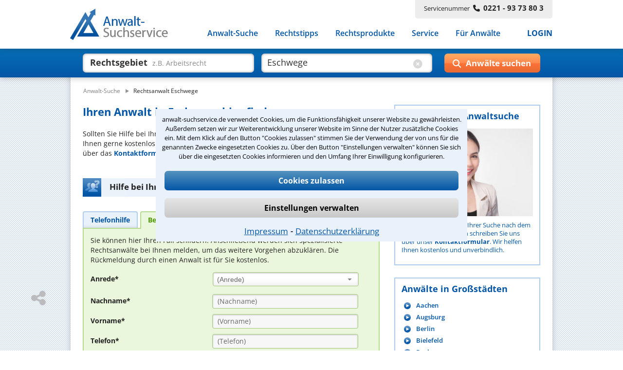

--- FILE ---
content_type: text/html;charset=UTF-8
request_url: https://www.anwalt-suchservice.de/ass/rao/rechtsanwalt_eschwege.html
body_size: 14812
content:
<!DOCTYPE html> <html lang="de"> <head> <meta name="robots" content="index,follow"> <meta name="GOOGLEBOT" CONTENT="index,follow"> <meta name="msvalidate.01" content="91FBAEAD51F700639080C9A6F86DCE2A"/> <meta name="google-site-verification" content="lKreNqGVMTJV0XvaifjDjRSIqwS8cQsrCvqDdJLsliU"> <title>Mit unserer Hilfe den besten Anwalt in Eschwege finden</title> <meta name="description" content="Anwalt in Eschwege &#10003; Gerne helfen wir Ihnen bei der Suche nach dem besten Rechtsanwalt &#0043; Stressfrei und schnell! &#10132; Anwalt-Suchservice – seit 1989 gut beraten!"> <meta name="keywords" content="Anwalt Eschwege"> <link rel="canonical" href="https://www.anwalt-suchservice.de/ass/rao/rechtsanwalt_eschwege.html"/> <meta name="publisher" content="Anwalt-Suchservice GmbH"> <meta http-equiv="Content-Type" content="text/html; charset=utf-8"> <meta name="author" content="Anwalt-Suchservice GmbH"> <meta name="copyright" content="(c) Anwalt-Suchservice GmbH 1989-2026"> <meta name="viewport" content="width=device-width, initial-scale=1.0"> <meta name="format-detection" content="telephone=no"> <meta name="geo.position" content="51.18766784667969;10.039772033691406"> <meta name="ICBM" content="51.18766784667969,10.039772033691406"> <meta name="geo.placename" content="Eschwege"> <meta name="zipcode" content="37269"> <link rel="shortcut icon" href="/ass/media/images/favicon.ico" type="image/x-icon"> <link rel="apple-touch-icon" href="/ass/media/images/ass_touchicon_180.png"> <link id="before_jqui_css" href="/ass/media/open-sans.css" rel="stylesheet" type="text/css"> <link href="/ass/media/styles-f20260109111205.css" media="all" id="ass_stylesheet" rel="stylesheet" type="text/css"> <link href="/ass/media/print2.css" rel="stylesheet" type="text/css" media='print'> <script>function invokeOnLoad(a){window.addEventListener("load",a)}function invokeOnDocumentReady(a){document.addEventListener("DOMContentLoaded",a)};</script> <script type="application/ld+json">{"@context":"http://schema.org","@type":"BreadcrumbList","itemListElement":[{"@type":"ListItem","position":1,"item":{"@type":"WebPage","@id":"https://www.anwalt-suchservice.de","name":"Anwalt-Suche"}},{"@type":"ListItem","position":2,"item":{"@type":"WebPage","@id":"https://www.anwalt-suchservice.de/ass/rao/rechtsanwalt_eschwege.html","name":"Rechtsanwalt Eschwege"}}]}</script> <link href="/ass/media/fonts/fontawesome-6.4/css/all.min.css" rel="preload" as="style" type="text/css" onload="this.onload=null;this.rel='stylesheet'"> <script src="/ass/media/jquery/jquery-3.6.0.min.js"></script> <script src="/ass/media/js/hoverIntent/jquery.hoverIntent.min.js" defer></script> <script src="/ass/media/js/superfish/superfish.min.js" defer></script> <script id="dacs" src="https://download.digiaccess.org/digiaccess" defer></script> <script>var cachedLoadingPromises={};$.ajaxSetup({cache:true});function loadScript(a,b){if(!cachedLoadingPromises[a]){cachedLoadingPromises[a]=$.getScript(a)}return cachedLoadingPromises[a].done(b)}function loadCSS(a,d,c,e){if(!cachedLoadingPromises[a]){var b=$("<link>").attr({type:"text/css",rel:"stylesheet",media:d||"",href:a});cachedLoadingPromises[a]=$.Deferred(function(f){b.attr("load",function(){f.resolve(a)}).promise()});if(c){b.insertAfter(c)}else{b.appendTo("head")}}return cachedLoadingPromises[a].done(function(f){cachedLoadingPromises[f+"_cnt"]=1;if(e){e(f)}})}function _loadCSS(a,c,b,d){if(!cachedLoadingPromises[a]){cachedLoadingPromises[a]=$.get(a)}return cachedLoadingPromises[a].done(function(e){if(!cachedLoadingPromises[a+"_cnt"]){var f=$("<style>");f.attr("media",c||"");f.html(e);if(b){f.insertAfter(b)}else{f.appendTo("head")}cachedLoadingPromises[a+"_cnt"]=1}if(d){d(a)}})};</script> <script>invokeOnLoad(function(){$(".responsive-menu").superfish({delay:30,speed:1,disableHI:false,animation:{opacity:"show"}});var d=$(".container");$(window).scroll(function(){if($(window).width()>767){if($(this).scrollTop()>80){d.addClass("small")}else{d.removeClass("small")}}});function c(){$(".container").addClass("header-hide");$(".suchbox").removeClass("open")}function b(){$(".container").removeClass("header-hide")}var a=0;$(window).scroll(function(){if(($(window).width()<768)&&($(this).scrollTop()>40)){var e=$(this).scrollTop();if(e>0&&e<$(document).height()-$(window).height()){if(e>a){window.setTimeout(c,10)}else{window.setTimeout(b,10)}a=e}}})});</script> <script>invokeOnLoad(function(){if($('input[name="was"]').val()!==""){$(".placeholder-was").hide();$(".cbt1").show()}if($('input[name="wo"]').val()!==""){$(".placeholder-wo").hide();$(".cbt2").show()}$('input[name="was"]').focusin(function(){$(".placeholder-was").hide()});$('input[name="was"]').focusout(function(){if($(this).val()===""){$(".placeholder-was").show();$(".cbt1").hide()}});$('input[name="was"]').on("input propertychange",function(){if($(this).val()!==""){$(".cbt1").show()}$('input[name="was"]').val($(this).val())});$(".cbt1").on("click",function(){$(".placeholder-was").show();$(".cbt1").hide();$('input[name="was"]').val("")});$('input[name="wo"]').focusin(function(){$(".placeholder-wo").hide()});$('input[name="wo"]').focusout(function(){if($(this).val()===""){$(".placeholder-wo").show();$(".cbt2").hide()}});$('input[name="wo"]').on("input propertychange",function(){if($(this).val()!==""){$(".cbt2").show()}$('input[name="wo"]').val($(this).val())});$(".cbt2").on("click",function(){$(".placeholder-wo").show();$(".cbt2").hide();$('input[name="wo"]').val("")});function a(){if(($(window).width()<1024)&&($(window).width()>767)){$(".suchformular .bt-submit").val("Suchen")}else{if(($(window).width()<=767)&&($(window).width()>480)){$(".suchformular .bt-submit").val("")}else{$(".suchformular .bt-submit").val("Anwälte suchen");var b=$(".container");b.removeClass("small")}}}window.suchbox={callback:$.Callbacks("unique"),model:{},changed:function(c,b){if(window.suchbox.model[c]!==b){window.suchbox.model[c]=b;window.suchbox.notify(c,b)}},init:function(c,b){window.suchbox.model[c]=b},value:function(b){return window.suchbox.model[b]},addListener:function(b){window.suchbox.callback.add(b)},notify:function(c,b){window.suchbox.callback.fire(c,b)}};window.suchbox.init("was",$('input[name="was"]').val());window.suchbox.init("wo",$('input[name="wo"]').val());$(window).resize(a);a()});</script> <script src="/ass/media/js/html.js" defer></script> <script>function loadGTM(){(function(b,m,h,a,g){b[a]=b[a]||[];b[a].push({"gtm.start":new Date().getTime(),event:"gtm.js"});var k=m.getElementsByTagName(h)[0],e=m.createElement(h),c=a!="dataLayer"?"&l="+a:"";e.async=true;e.src="https://www.googletagmanager.com/gtm.js?id="+g+c;k.parentNode.insertBefore(e,k)})(window,document,"script","dataLayer","GTM-MSXLQPW")}var stat_cookie=document.cookie.match("(stat_cookies)=(OK)");stat_cookie=stat_cookie?stat_cookie.pop():"";if(stat_cookie==="OK"){loadGTM()};</script> </head> <body> <script>function loadGTM(){(function(b,m,h,a,g){b[a]=b[a]||[];b[a].push({"gtm.start":new Date().getTime(),event:"gtm.js"});var k=m.getElementsByTagName(h)[0],e=m.createElement(h),c=a!="dataLayer"?"&l="+a:"";e.async=true;e.src="https://www.googletagmanager.com/gtm.js?id="+g+c;k.parentNode.insertBefore(e,k)})(window,document,"script","dataLayer","GTM-MSXLQPW")}var stat_cookie=document.cookie.match("(stat_cookies)=(OK)");stat_cookie=stat_cookie?stat_cookie.pop():"";if(stat_cookie==="OK"){loadGTM()};</script> <aside style="visibility:hidden;"> <div id="cookieoverlay"></div> <div id="cookiebanner"> <div id="cookiefrontpage"> <div class="cookietext"> anwalt-suchservice.de verwendet Cookies, um die Funktionsfähigkeit unserer Website zu gewährleisten. Außerdem setzen wir zur Weiterentwicklung unserer Website im Sinne der Nutzer zusätzliche Cookies ein. Mit dem Klick auf den Button "Cookies zulassen" stimmen Sie der Verwendung der von uns für die genannten Zwecke eingesetzten Cookies zu. Über den Button "Einstellungen verwalten" können Sie sich über die eingesetzten Cookies informieren und den Umfang Ihrer Einwilligung konfigurieren. </div> <div class="cookie-interaktion"> <div class="cookiebuttons"> <button class="button-alles" onclick="alleCookies();">Cookies zulassen</button> <button class="button-auswahl" onclick="toggleErklaerung()">Einstellungen verwalten</button> </div> <div class="cookielinks"> <a href="https://www.anwalt-suchservice.de/impressum.html">Impressum</a> &hybull; <a href="https://www.anwalt-suchservice.de/datenschutz.html">Datenschutzerklärung</a> </div> </div> </div> <div id="cookiedetails"> <div class="headline"> <div class="ueberschrift">Datenschutzeinstellungen</div> <button class="cancel" onclick="toggleErklaerung()"></button> </div> <div class="cookieerklaerung"> <div class="cookieauswahl"> <div id="tech_cookies" class="checkbox_image checkbox_checked"></div> <div class="auswahl_ueberschrift">Notwendige Cookies</div> </div> <div class="cookieerklaerung_single"> <b>KMSSESSIONID:</b> Registriert für anwalt-suchservice.de einen eindeutigen Sitzungsbezeichner, um zusammengehörige Anfragen eines Benutzers anonymisiert zu erkennen. Wird beim Beenden der Browsersitzung gelöscht. </div> <div class="cookieerklaerung_single"> <b>tech_cookies:</b> Registriert für anwalt-suchservice.de die Zeichenkette 'OK' um die Cookieauswahl für notwendige Cookies als gewählt zu markieren. Wird nach 10 Tage gelöscht </div> <div class="cookieerklaerung_single"> <b>stat_cookies:</b> Registriert für anwalt-suchservice.de die Zeichenkette 'OK' um die Cookieauswahl für statistische Cookies als gewählt zu markieren. Wird nach 10 Tage gelöscht </div> </div> <div class="cookieerklaerung"> <div class="cookieauswahl"> <div id="stat_cookies" class="checkbox_image checkbox_unchecked" onclick="statistiken()"></div> <div class="auswahl_ueberschrift"> Statistiken</div> </div> <div class="cookieerklaerung_single"> <b>_ga:</b> Wird von Google Analytics verwendet, um Besucher der Website zu unterscheiden. Wird nach 2 Jahren gelöscht </div> <div class="cookieerklaerung_single"> <b>_gat:</b> Wird von Google Analytics verwendet, um die Anforderungsrate einzuschränken. Wird nach 1 Tag gelöscht </div> <div class="cookieerklaerung_single"> <b>_gid:</b> Wird von Google Analytics verwendet, um Besucher der Website zu unterscheiden. Wird nach 1 Tag gelöscht </div> </div> <div class="cookiebuttons"> <button class="button-alles" onclick="cookiebanner_ok()">Zustimmen</button> </div> </div> </div> <script>function statistiken(){if($("#stat_cookies").hasClass("checkbox_checked")){$("#stat_cookies").removeClass("checkbox_checked");$("#stat_cookies").addClass("checkbox_unchecked")}else{$("#stat_cookies").removeClass("checkbox_unchecked");$("#stat_cookies").addClass("checkbox_checked")}}function alleCookies(){$("#stat_cookies").removeClass("checkbox_unchecked");$("#stat_cookies").addClass("checkbox_checked");cookiebanner_ok()}function cookiebanner_ok(){var e=new Date();var f=10;e.setTime(e.getTime()+(f*24*60*60*1000));document.cookie="tech_cookies=OK; expires="+e.toUTCString()+"; path=/; Secure";if($("#stat_cookies").hasClass("checkbox_checked")){document.cookie="stat_cookies=OK; expires="+e.toUTCString()+"; path=/; Secure";if(typeof window.loadGTM!=="undefined"){loadGTM()}jo("USER","COOKIE_CONSENT_CONFIRM","all_cookies",location.href)}else{console.log("delete statistik cookies");document.cookie="stat_cookies=NOK; expires="+e.toUTCString()+"; path=/; Secure";var a=location.hostname.split(".");var c="."+a.slice(a.length-2).join(".");var b=document.cookie.match("_ga=")?true:false;document.cookie="_ga=;  expires=Thu, 01 Jan 1970 00:00:00 UTC; domain="+c+"; path=/;";document.cookie="_gat=; expires=Thu, 01 Jan 1970 00:00:00 UTC; domain="+c+"; path=/;";document.cookie="_gid=; expires=Thu, 01 Jan 1970 00:00:00 UTC; domain="+c+"; path=/;";jo("USER","COOKIE_CONSENT_CONFIRM","tech_cookies",location.href);if(b===true){location.reload()}}$("#cookiebanner").parent().detach()}function toggleErklaerung(){$("#cookiedetails").toggle();$("#cookiefrontpage").toggle()}invokeOnDocumentReady(function(){var a=document.cookie.match("(tech_cookies)=(OK)");a=a?a.pop():"";if(a!=="OK"){$("#cookiebanner").parent().css("visibility","")}else{$("#cookiebanner").parent().detach()}});</script> </aside> <div class='container rao'> <header> <div class="header"> <div class="centerfield"> <div class="logo"> <a href="https://www.anwalt-suchservice.de" title="Anwalt-Suchservice" rel="nofollow"> <img alt="Anwalt-Suchservice" src="/ass/media/images/logo_204.png" width="204" height="65"> </a> </div> <div class="servicenr"> Servicenummer<span class="nr-bold fa fa-phone"></span><span class="nr-bold">0221 - 93 73 80 3</span> </div> <div class="nav-balken"> <div class="lupe-mobil" onclick="$('.suchbox').toggleClass('open');"> <span class="fa fa-search"></span> </div> <div class="menue-mobil" onclick="$('.container').toggleClass('mob-nav-open');"> <span class="fa fa-bars"></span> </div> <nav class="navigation"> <ul class="nav-menu responsive-menu"> <li class="has-sub"> <a href="javascript:void(0)">Anwalt-Suche</a> <ul> <li> <a href="https://www.anwalt-suchservice.de/rechtsgebiete.html" title="Rechtsgebiete" rel="nofollow"> <span class="fa fa-arrow-right"></span>Nach Rechtsgebieten </a> </li> <li> <a href="https://www.anwalt-suchservice.de/orte.html" title="Kanzleistandorte" rel="nofollow"> <span class="fa fa-arrow-right"></span>Nach Orten </a> </li> <li> <a href="https://www.anwalt-suchservice.de/rechtsthemen.html" title="Rechtsthemen" rel="nofollow"> <span class="fa fa-arrow-right"></span>Nach Rechtsthemen</a> </li> <a href="https://www.anwalt-suchservice.de/fachanwaelte.html" title="Fachanwälte" rel="nofollow"> <span class="fa fa-arrow-right"></span>Nach Fachanwälten</a> </li> </ul> </li> <li> <a href="https://www.anwalt-suchservice.de/rechtstipps/index.html" title="Rechtstipps" rel="nofollow"> Rechtstipps </a> </li> <li> <a href="https://www.anwalt-suchservice.de/rechtsprodukte/index.html" title="Rechtsprodukte" rel="nofollow"> Rechtsprodukte </a> </li> <li> <a href="https://www.anwalt-suchservice.de/service/verteiler.html" title="Service" rel="nofollow"> Service </a> </li> <li> <a href="https://www.anwalt-suchservice.de/fuer_anwaelte/index.html" title="Für Anwälte" rel="nofollow"> Für Anwälte </a> </li> <li class="login"> <a href="javascript:load_login_form('/ass/home/login_form.jsp')" rel="nofollow">LOGIN</a> </li> </ul> </nav> </div> </div> </div> </header> <aside class="suchbox"> <div class="centerfield"> <div> <form action="/ass/trefferliste.html" method="POST" class="suchformular"> <div class="input-was"> <input type="text" autocomplete="off" name="was" aria-label="suche was" class="input-text" value=""> <div class="clear-bt cbt1"> <span class="fa fa-circle-xmark"></span> </div> <div class="placeholder-was" style='pointer-events:none;display:block;'> Rechtsgebiet<span>z.B. Arbeitsrecht</span> </div> </div> <div class="input-wo"> <input type="text" autocomplete="off" name="wo" aria-label="suche wo" class="input-text" value="Eschwege"> <div class="clear-bt cbt2" style='display:block;'> <span class="fa fa-circle-xmark"></span> </div> <div class="placeholder-wo" style='pointer-events:none;'> Ort<span>z.B. Köln / 50968</span> </div> </div> <div class="wrp-submit-suchbox"> <span class="fa fa-search"></span> <span class="fa fa-chevron-right"></span> <input type="button" value="" title="Anwälte suchen" class="bt-submit" onclick="submitSuchformular($(this));"> </div> </form> <div class='clr'></div> </div> </div> </aside> <script src="/ass/suchen/_vorschlag_js.jsp" async></script> <script>invokeOnLoad(function(){$("input[name='wo']").keyup(vorschlagKeyup);$("input[name='wo']").keydown(vorschlagKeydown);$("input[name='was']").keyup(vorschlagKeyup);$("input[name='was']").keydown(vorschlagKeydown)});</script> <div class='main '> <div class="centerfield"> <div class="subnavigation"></div> <div class="min_hoehe"></div> <nav> <div class="breadcrumb"> <ol> <li style="display: inline;"> <a href="/" title="Anwalt-Suchservice"><span>Anwalt-Suche</span></a> </li> <li style="display: inline;"> <img loading='lazy' src="/ass/media/images/pfeil_breadcrumb.png" alt="pfeil_breadcrumb" width="15" height="9"> <a class="act" href="/ass/rao/rechtsanwalt_eschwege.html" title="Rechtsanwalt Eschwege"><span>Rechtsanwalt Eschwege</span></a> </li> </ol> </div> </nav> <div class="wrapper"> <div class="content "> <main> <article> <div> <h1> Ihren Anwalt in Eschwege hier finden </h1> <p> Sollten Sie Hilfe bei Ihrer Suche nach dem richtigen Anwalt für benötigen, helfen wir Ihnen gerne kostenlos und unverbindlich. Schreiben Sie uns einfach eine kurze Nachricht über das <a href="javascript:kms.scrollTo('#formular_hilfe')">Kontaktformular</a>. </p> </div> <nav> </nav> <section> <div> </div> </section> <aside> <div class="vgap"></div> <a id="formular_hilfe"></a> <div class="formular_hilfe"> <h2 class="hd_teaser formular_hilfe" style="margin-top:0;"> <span>Hilfe bei Ihrer Anwaltsuche?</span> </h2> </div> <div class="container_hilfe_tabs" style="display:none;"> <ul> <li class="tab_left"><a href="#tab_panel_telefonhilfe" data-name="tabl"><span>Telefonhilfe</span></a></li> <li class="tab_right"><a href="#tab_panel_beratungsanfrage" data-name="tabr"><span>Beratungsanfrage</span></a></li> </ul> <div id="tab_panel_telefonhilfe"> <div class="formular_hilfe"> <p> Sie benötigen Hilfe bei der Suche nach dem richtigen Anwalt? Rufen Sie uns an unter<strong> 0221 - 9373803</strong> oder schreiben Sie uns über das <strong>Kontaktformular</strong>! Wir rufen Sie zu den büroüblichen Zeiten zurück.</p> <form class="standard_form" name="kontakt" method="post" action="/ass/kontakt_suche.sendmail" onsubmit="return checkKontakt(this)"> <input type=hidden name="subject" value="ASS - Kontaktaufnahme per Hilfe-Formular"> <input type=hidden name="title" value="Kontaktaufnahme über Hilfe-Formular"> <input type=hidden name="success" value="/kontakt_suche_ok.html"> <input type=hidden name="error" value="/kontakt_err.html"> <div class="form-row"> <label class="mobile_hidden_767" for="anrede">Anrede*</label> <div class="container_selectbox"> <select name="anrede" aria-label="Anrede" data-placeholder="(Anrede)"> <option value="" selected="selected"></option> <option value="Herr">Herr</option> <option value="Frau">Frau</option> </select> </div> </div> <div class="form-row"> <label class="mobile_hidden_767" for="Nachname">Nachname*</label> <input class="text" type="text" aria-label="Nachname" name="nachname" placeholder="(Nachname)"> </div> <div class="form-row"> <label class="mobile_hidden_767" for="Vorname">Vorname*</label> <input class="text" type="text" aria-label="Vorname" name="vorname" placeholder="(Vorname)"> </div> <div class="form-row"> <label class="mobile_hidden_767" for="telefon">Telefon*</label> <input class="text" type="text" aria-label="Telefon" name="telefon" placeholder="(Telefon)"> </div> <div class="form-row"> <label class="mobile_hidden_767" for="email">E-Mail Adresse*</label> <input class="text" type="text" aria-label="E-Mail" name="email" placeholder="(E-Mail Adresse)"> </div> <div class="form-row"> <label class="mobile_hidden_767" for="plzl">PLZ*</label> <input class="text" type="text" aria-label="Postleitzahl" name="plz" placeholder="(Postleitzahl)"> </div> <div class="form-row"> <label class="mobile_hidden_767" for="ort">Ort*</label> <input class="text" type="text" aria-label="Ort" name="ort" placeholder="(Ort)"> </div> <div class="form-row"> <label for="body">Ihre Nachricht*</label> <textarea class="text" aria-label="Ihre Nachricht" name="body" rows="4" cols="40" placeholder="(Bitte schildern Sie uns hier kurz Ihren Fall und nennen Sie uns den Ort, in welchem Sie eine Anwältin / einen Anwalt suchen.)"></textarea> </div> <div class="form-row captcha_label"> <label>&nbsp;</label> <span>Bitte Sicherheitscode eingeben.</span> </div> <div class="form-row captcha"> <label for="ic"> <div id="captchagrafik"> <img loading="lazy" src="/ass/imagecode.anz?ts=1768902101538" alt="captcha"> </div> </label> <input class="text imagecode" aria-label="Sicherheitscode" name="ic" type="text" size="47" width="146" placeholder="(Sicherheitscode)"> <input class="text" aria-label="Prüfung Sicherheitscode" name="verify_ic" type="text" size="47" placeholder="(Sicherheitscode)"> </div> <input class="bt_submit" type=submit value="Daten absenden" name="submit"> <div class="clr"></div> </form> </div> <script>function checkKontakt(f){var a=$(f);var c=true;var d=false;a.find(".text").removeClass("warning");var e=/[<>]/g;a.find(".text").each(function(){var h=$(this);if(h.attr("name")!=="verify_ic"){if(!h.val()){h.addClass("warning");h.focus(function(){h.removeClass("warning")});c=false}else{if(e.test(h.val())){h.addClass("warning");h.focus(function(){h.removeClass("warning")});c=false;d=true}}}});if(a.find("[name='anrede'] option:selected").val().length==0){var b=a.find("[name='anrede']").next();b.addClass("warning");b.focus(function(){b.removeClass("warning")});c=false}if(c===false){var g=d===true?"Sonderzeichen wie '<' '>' sind nicht zulässig. ":"";alert(g+"Bitte füllen Sie die erforderlichen Felder korrekt aus.")}else{$.ajax({url:"/ass/kontakt.sendmail",type:"POST",data:[{name:"aktion",value:"check_ic"},{name:"ic",value:f.ic.value}],cache:false,async:false,dataType:"json",success:function(h){if(h.result==="false"){alert("Bitte überprüfen Sie Ihren Sicherheitscode");a.find(".imagecode").addClass("warning");c=false}},error:function(i,h){}})}return c};</script> </div> <div id="tab_panel_beratungsanfrage"> <div class="formular_hilfe"> <p> Sie können hier Ihren Fall schildern. Anschließend werden sich spezialisierte Rechtsanwälte bei Ihnen melden, um das weitere Vorgehen abzuklären. Die Rückmeldung durch einen Anwalt ist für Sie kostenlos.</p> <form class="standard_form" name="beratungsanfrage" method="post" action="https://www.anwalt-suchservice.de/ass/service/beratungs.anfrage" onsubmit="return checkBeratungsanfrage(this)"> <input type=hidden name="subject" value="ASS - Beratungsanfrage"> <input type=hidden name="title" value="Kontaktaufnahme einer Beratungsanfrage"> <input type=hidden name="success" value="/kontakt_beratungsanfrage_ok.html"> <input type=hidden name="error" value="/kontakt_err.html"> <div class="form-row"> <label class="mobile_hidden_767" for="beratungsanfrage.anrede">Anrede*</label> <div class="container_selectbox"> <select name="beratungsanfrage.anrede" aria-label="Anrede" data-placeholder="(Anrede)"> <option value="" selected="selected"></option> <option value="Herr">Herr</option> <option value="Frau">Frau</option> </select> </div> </div> <div class="form-row"> <label class="mobile_hidden_767" for="beratungsanfrage.nachname">Nachname*</label> <input class="text" type="text" aria-label="Nachname" name="beratungsanfrage.nachname" placeholder="(Nachname)"> </div> <div class="form-row"> <label class="mobile_hidden_767" for="beratungsanfrage.vorname">Vorname*</label> <input class="text" type="text" aria-label="Vorname" name="beratungsanfrage.vorname" placeholder="(Vorname)"> </div> <div class="form-row"> <label class="mobile_hidden_767" for="beratungsanfrage.telefon">Telefon*</label> <input class="text" type="text" aria-label="Telefon" name="beratungsanfrage.telefon" placeholder="(Telefon)"> </div> <div class="form-row"> <label class="mobile_hidden_767" for="beratungsanfrage.email">E-Mail Adresse*</label> <input class="text" type="text" aria-label="E-Mail Adresse" name="beratungsanfrage.email" placeholder="(E-Mail Adresse)"> </div> <div class="form-row"> <label class="mobile_hidden_767" for="beratungsanfrage.plz">PLZ*</label> <input class="text" type="text" aria-label="PLZ" name="beratungsanfrage.plz" placeholder="(Postleitzahl)"> </div> <div class="form-row"> <label class="mobile_hidden_767" for="beratungsanfrage.ort">Ort*</label> <input class="text" type="text" aria-label="Ort" name="beratungsanfrage.ort" placeholder="(Ort)"> </div> <div class="form-row"> <label for="beratungsanfrage.text">Ihre Nachricht*</label> <textarea class="text" aria-label="Ihre Nachnricht" name="beratungsanfrage.text" rows="4" cols="40" placeholder="(Bitte schildern Sie uns hier kurz Ihren Fall und nennen Sie uns den Ort, in welchem Sie eine Anwältin / einen Anwalt suchen.)"></textarea> </div> <div class="form-row captcha_label"> <label>&nbsp;</label> <span>Bitte Sicherheitscode eingeben.</span> </div> <div class="form-row captcha"> <label for="ic"> <div id="captchagrafik"> <img loading="lazy" src="/ass/imagecode.anz?ts=1768902101538" alt="captcha"> </div> </label> <input class="text imagecode" aria-label="Sicherheitscode" name="ic" type="text" size="47" width="146" placeholder="(Sicherheitscode)"> <input class="text" aria-label="Prüfung Sicherheitscode" name="verify_ic" type="text" size="47" placeholder="(Sicherheitscode)"> </div> <input class="bt_submit" type=submit value="Daten absenden" name="submit"> <div class="clr"></div> </form> </div> <script>function checkBeratungsanfrage(g){var b=$(g);var d=true;var e=false;b.find(".text").removeClass("warning");b.find(".ui-selectmenu-button.ui-widget").removeClass("warning");var f=/[<>]/g;b.find(".text").each(function(){var i=$(this);if(i.attr("name")!=="verify_ic"){if(!i.val()){i.addClass("warning");i.focus(function(){i.removeClass("warning")});d=false}else{if(f.test(i.val())){i.addClass("warning");i.focus(function(){i.removeClass("warning")});d=false;e=true}}}});var a=b.find("[name='beratungsanfrage.email']");if(!a.val().match(/(\w|[%\.\+\-])+@(\w|[\.\-])+\.[A-Za-z]{2,}/)){a.addClass("warning");a.focus(function(){a.removeClass("warning")});d=false}var a=b.find("[name='beratungsanfrage.telefon']");if(!a.val().match(/[0-9 \(\+][0-9\-\/\+ \)]*[0-9]/)){a.addClass("warning");a.focus(function(){a.removeClass("warning")});d=false}if(b.find("[name='beratungsanfrage.anrede'] option:selected").val().length==0){var c=b.find("[name='beratungsanfrage.anrede']").next();c.addClass("warning");c.focus(function(){c.removeClass("warning")});d=false}if(d===false){var h=e===true?"Sonderzeichen wie '<' '>' sind nicht zulässig. ":"";alert(h+"Bitte füllen Sie die erforderlichen Felder korrekt aus.")}else{$.ajax({url:"https://www.anwalt-suchservice.de/ass/service/beratungs.anfrage",type:"POST",data:[{name:"aktion",value:"check_ic"},{name:"ic",value:g.ic.value}],cache:false,async:false,dataType:"json",success:function(i){if(i.result==="false"){alert("Bitte überprüfen Sie Ihren Sicherheitscode");b.find(".imagecode").addClass("warning");d=false}},error:function(j,i){}})}return d};</script> </div> </div> <script>invokeOnDocumentReady(function(){var a=$("[name='nachname']").val()||"";if(a.length>0){$("#captchagrafik img").attr("src","/ass/ass/imagecode.anz?ts="+Date.now())}});invokeOnLoad(function(){function d(e,h){if(h!==undefined){var g=e.myselectmenu;var f=$("#"+e.attr("id")+"-button .ui-selectmenu-text");f.text(h);f.addClass("select_placeholder")}}function c(){var f=$(".container_hilfe_tabs");var e=f.find("select");if(e.length>0){$.widget("custom.myselectmenu",$.ui.selectmenu,{_renderButtonItem:function(h){var g;if(h.label&&h.label.length>0){g=this._super(h)}else{if(this.options.placeholder!==undefined){g=$("<span>",{text:this.options.placeholder}).addClass("ui-selectmenu-text select_placeholder")}else{g=this._super(h)}}return g}});e.each(function(){var h=$(this);var g=$(h).myselectmenu({width:"100%",select:function(i,j){j.item.element[0].selected=true;j.item.element.parent().change()},create:function(i,j){if(h.attr("data-placeholder")){h.myselectmenu("option",{placeholder:h.attr("data-placeholder")});d(h,h.attr("data-placeholder"))}},classes:{"ui-selectmenu-menu":"hilfe_tabs_select_options"}});g.addClass("selectbox")});setTimeout(function(){var g=e.parent().css("width");e.myselectmenu("option",{width:"100%"});a()},1000);$(window).on("resize",function(){$(".container_hilfe_tabs select").each(function(){$(this).myselectmenu("refresh");$(this).myselectmenu("option",{width:"100%"})})})}}function a(){var e=function(){kms.scrollTo("#formular_hilfe");return false};if("#telefonhilfe"===window.location.hash){close_hilfe_popup(false);$(".container_hilfe_tabs").tabs("option",{active:0});e()}else{if("#beratungsanfrage"===window.location.hash){close_hilfe_popup(false);$(".container_hilfe_tabs").tabs("option",{active:1});e()}}}function b(){$(".container_hilfe_tabs").tabs({collapsible:false,active:1,show:false,activate:function(e,f){setTimeout(c,0)}});$(".container_hilfe_tabs").show();setTimeout(c(),200)}$.when(loadCSS("/ass/media/jquery/jqueryui/1.13.1/themes/smoothness/jquery-ui.min.css","all"),loadScript("/ass/media/jquery/jqueryui/1.13.1/jquery-ui.min.js"),loadCSS("/ass/media/hilfe_tabctl_4.css","all",$("#formular_hilfe"))).then(b)});</script> <div class="dotline"></div> </aside> <section> <h2 class="hd_teaser faq"> <span>FAQ zur Anwalt-Suche</span> </h2> <div class="faq"> <div class="accordion"> <div class="accordion_headline">Wie finde ich den richtigen Anwalt in Eschwege?</div> <div class="accordion_content hidden">Die Suche nach dem richtigen Anwalt ist nicht einfach, denn auf vielen Websites finden sich kaum Informationen zu den vorgestellten Anwälten in Eschwege. Auf www.anwalt-suchservice.de finden Sie dagegen zahlreiche Anwälte, die sich auf die verschiedensten Rechtsgebiete spezialisiert und darin besondere Fachkompetenz erworben haben. Suchen Sie einfach mit Ihrem Rechtsgebiet. Sie erhalten eine Liste mit entsprechenden Anwälten in Eschwege – ggf. auch im Umkreis. Die ausführlichen Kanzleiprofile der einzelnen Anwaltskanzleien verraten Ihnen mehr über deren konkrete Beratungstätigkeit, so dass Sie sich ein Bild von der Kanzlei machen können. Wenn Sie Hilfe bei der Suche nach dem richtigen Anwalt benötigen, unterstützt Sie unser Kundenservice gerne bei der Suche nach dem geeigneten Rechtsanwalt.</div> </div> <div class="accordion"> <div class="accordion_headline">Was kann ein Anwalt in Eschwege für mich tun?</div> <div class="accordion_content hidden">Ein Anwalt in Eschwege wird Sie fachlich versiert und professionell in Ihrem Anliegen unterstützen. Aber was heißt das genau? \ 1. Ihr Anwalt wird im ersten Termin zunächst gemeinsam mit Ihnen den Sachverhalt ermitteln. Sammeln Sie am besten vorab alle relevanten Informationen und vorhandene Unterlagen, wie z.B. eine Kündigung, ein Mieterhöhungsschreiben etc. und nehmen diese mit in die Kanzlei. \ 2. Ihr Anwalt wird Ihren Fall anschließend sorgsam prüfen und Ihre Fragen in einer ersten Beratung beantworten. Möglicherweise hat sich das Problem damit bereits erledigt. \ 3. Wenn nicht, wird Ihr Anwalt mit Ihnen die weiteren erforderlichen Schritte besprechen. So kann Ihr Anwalt z.B. Kontakt zur Gegenseite aufnehmen, um eine außergerichtliche Einigung zu erzielen, oder nach Rücksprache mit Ihnen Klage vor Gericht erheben. \ 4. Ihr Anwalt wird insbesondere darauf achten, dass Fristen und Formalien eingehalten werden, um Ihre Rechte zu wahren. \ 5. Vor einer Klage wird Ihr Anwalt außerdem prüfen und mit Ihnen besprechen, welche Erfolgsaussichten ein gerichtliches Vorgehen hat.</div> </div> <div class="accordion"> <div class="accordion_headline">Wann sollte ich zum Anwalt in Eschwege gehen?</div> <div class="accordion_content hidden">Sie leben in Eschwege und haben ein Rechtsproblem, z.B. mit dem Arbeitgeber, dem Vermieter, oder dem Ehepartner? Dann ist es grundsätzlich ratsam, sich von einem im jeweiligen Rechtsgebiet versierten Anwalt juristischen Rat einzuholen. Nur so erhalten Sie einerseits Gewissheit, wie Sie im Weiteren vorgehen sollen und vermeiden andererseits eigene Nachteile. Rechtsanwälte in Eschwege kennen sich nicht nur in der Gesetzeslage an sich, sondern insbesondere in der aktuelle Rechtsprechung der Gerichte aus. Auch mit den übrigen Gepflogenheiten, z.B. an den Gerichten, sind sie bestens vertraut. All das sichert Ihnen nicht nur eine fachkundige Beratung, sondern ggf. auch Vertretung vor Gericht</div> </div> <div class="accordion"> <div class="accordion_headline">Was kostet mich die Beauftragung eines Anwalts?</div> <div class="accordion_content hidden">Die Kosten einer anwaltlichen Beratung sind eine Hauptsorge vieler Rechtsuchenden in Eschwege. Wie sollten Sie also vorgehen, um jederzeit die Kontrolle über die Kosten zu behalten? \ 1. Grundsätzlich gilt: Scheuen Sie sich nicht, auch dieses Thema gegenüber Ihrem Anwalt anzusprechen. \ 2. Das Erstberatungsgespräch ist für Verbraucher nämlich gesetzlich auf maximal 190 Euro plus Mehrwertsteuer gedeckelt und mancher Anwalt verlangt durchaus weniger. \ 3. Geht die Tätigkeit des Anwalts über eine Erstberatung hinaus, richtet sich die Anwaltsgebühr nach dem Gegenstandswert und wird nach gesetzlich festgelegten Gebührentabellen ermittelt. \ 4. Sie können jedoch auch eine individuelle Gebührenvereinbarung (Honorarvereinbarung) mit dem Anwalt treffen. \ 5. Ein seriöser Anwalt wird Ihnen bereitwillig Auskunft darüber geben, welche Kosten auf Sie zukommen können. \ 6. Übrigens: Für Menschen, die sich keinen Anwalt leisten können, gibt es Auswege. So kann man beim Amtsgericht eine Beratungshilfe beantragen, wenn man Rechtsberatung benötigt - oder Prozesskostenhilfe für ein Gerichtsverfahren.</div> </div> <div class="accordion"> <div class="accordion_headline">Wer kann mir bei der Suche nach einem Anwalt in Eschwege helfen?</div> <div class="accordion_content hidden">Wenn Sie selbst keinen passenden Anwalt in Eschwege finden, unterstützt Sie unser Kundenservice gerne bei der Suche nach dem richtigen Rechtsberater. Schicken Sie uns einfach eine kurze Nachricht über unser Kontaktformular: https://www.anwalt-suchservice.de/kontakt.html, oder rufen uns zu den büroüblichen Zeiten an: 0221-9373803</div> </div> </div> <script>invokeOnDocumentReady(function(){$(".faq .accordion_headline").on("click",function(d){d.preventDefault();var c=$(this);var b=c.parents(".faq");var a=$(".suchbox").outerHeight(true);b.find(".accordion_content").css("display","none");if(c.hasClass("open")===true){c.removeClass("open");var e=$(".faq").parents(".box_rechts").offset().top-a;$("html, body").animate({scrollTop:e},"slow")}else{b.find(".accordion_headline").removeClass("open");c.addClass("open");c.next(".accordion_content").toggle()}})});</script> </section> </article> </main> <aside> <div> <div> <h2 class="hd_teaser rt"> <span>Rechtstipps</span> </h2> <div class="artikelliste"> <div class="box_rechtstipp anwalt img_none "> <div class="box_artikelbild"> <div></div> </div> <div class="box_artikelbody img_none"> <div class="box_artikelinfo"> <span>2025-04-28 11:40:36.0,</span> Autor Cátia Sofia Dileone das Neves Sequeira <i>(501 mal gelesen)</i> </div> <div class="box_artikelhead"> <a href="/rechtstipps/schufa_muss_negativeintraege_nach_zahlung_loeschen_28599.html" title="SCHUFA muss Negativeintr&auml;ge nach Zahlung l&ouml;schen!"> SCHUFA muss Negativeinträge nach Zahlung löschen! </a> </div> <div class="box_artikeltext"> <p> Das Oberlandesgericht (OLG) Köln hat ein wegweisendes Urteil gefällt, das die bisherige Praxis der SCHUFA zur Speicherung negativer Einträge grundlegend verändert (OLG Köln, Urteil v. 10. April 2025, Az.: 15 U 249/24). Bislang blieben erledigte ... </p> <div class="sterne"> <span class="sterne_images"><span class='fa-solid fa-star star-full'></span><span class='fa-solid fa-star star-full'></span><span class='fa-solid fa-star star-full'></span><span class='fa-solid fa-star star-full'></span><span class='fa-solid fa-star star-empty'></span></span> <span class="sterne_values"><span class="sterne_ave">4,0</span>/<b>5</b> (<span class="bewertungen_num">45</span> Bewertungen)</span> </div> </div> </div> <div class="clr"></div> </div> <div class="dotline"></div> <div class="box_rechtstipp anwalt img_none "> <div class="box_artikelbild"> <div></div> </div> <div class="box_artikelbody img_none"> <div class="box_artikelinfo"> <span>2020-09-04 00:00:00.0,</span> Autor Carsten Herrle <i>(152 mal gelesen)</i> </div> <div class="box_artikelhead"> <a href="/rechtstipps/wettbewerbsrechtliche_abmahnung_der_kanzlei_schroeder_fuer_die_ernst_westphal_e_k_26569.html" title="Wettbewerbsrechtliche Abmahnung der Kanzlei Schroeder f&uuml;r die Ernst Westphal e.K."> Wettbewerbsrechtliche Abmahnung der Kanzlei Schroeder für die Ernst Westphal e.K. </a> </div> <div class="box_artikeltext"> <p> Wettbewerbsrechtliche Abmahnung der Kanzlei Schroeder für die Ernst Westphal e.K. Abmahnung der&nbsp;Kanzlei Schroeder aus Kiel/Berlin&nbsp;im Auftrag der&nbsp;Ernst Westphal e.K.&nbsp;wegen&nbsp;fehlenden Informationspflichten. Rechtsanwalt ... </p> <div class="sterne"> <span class="sterne_images"><span class='fa-solid fa-star star-full'></span><span class='fa-solid fa-star star-full'></span><span class='fa-solid fa-star star-full'></span><span class='fa-solid fa-star star-full'></span><span class='fa-solid fa-star star-empty'></span></span> <span class="sterne_values"><span class="sterne_ave">4,3</span>/<b>5</b> (<span class="bewertungen_num">12</span> Bewertungen)</span> </div> </div> </div> <div class="clr"></div> </div> <div class="dotline"></div> <div class="box_rechtstipp fachwissen "> <div class="box_artikelbild"> <a href="/rechtstipps/olg_celle_beschl_31_8_2016_-_2_ss_93_16_23580.html"> <img loading='lazy' src="/ass/media/images/itrb_U1.png" alt=""> </a> </div> <div class="box_artikelbody "> <div class="box_artikelinfo"> Autor: RA Dr. Thomas Engels, LL.M., LEXEA Rechtsanwälte, Köln – www.lexea.de<br>Aus: IT-Rechtsberater, Heft 01/2017 </div> <div class="box_artikelhead"> <a href="/rechtstipps/olg_celle_beschl_31_8_2016_-_2_ss_93_16_23580.html" title="OLG Celle, Beschl. 31.8.2016 - 2 Ss 93/16"> OLG Celle, Beschl. 31.8.2016 - 2 Ss 93/16 </a> </div> <div class="box_artikeltext"> <p> <strong>Strafbarkeit des Card-Sharings beim Pay-TV</strong> <br> Wer es Dritten ermöglicht, über sog. Card-Sharing die verschlüsselten Signale eines Pay-TV Senders zu entschlüsseln, macht sich wegen Computerbetrugs und unerlaubten Eingriffs in technische Schutzmaßnahmen strafbar. Zugleich liegt eine Beihilfe zum... </p> </div> </div> <div class="clr"></div> </div> <div class="dotline"></div> <div class="box_rechtstipp fachwissen "> <div class="box_artikelbild"> <a href="/rechtstipps/verwalter_anspruch_auf_abberufung_22187.html"> <img loading='lazy' src="/ass/media/images/mietrb_U1.png" alt=""> </a> </div> <div class="box_artikelbody "> <div class="box_artikelinfo"> Autor: Notar Dr. Jörn Heinemann, Neumarkt i.d.OPf.<br>Aus: Miet-Rechtsberater, Heft 05/2012 </div> <div class="box_artikelhead"> <a href="/rechtstipps/verwalter_anspruch_auf_abberufung_22187.html" title="Verwalter: Anspruch auf Abberufung"> Verwalter: Anspruch auf Abberufung </a> </div> <div class="box_artikeltext"> <p> Ein einzelner Wohnungseigentümer kann die Abberufung des Verwalters nicht schon deshalb verlangen, weil ein wichtiger Grund i.S.v. § 26 Abs. 1 Satz 3 und 4 WEG hierfür besteht; den Wohnungseigentümern steht insoweit ein Beurteilungsspielraum zu, der </p> </div> </div> <div class="clr"></div> </div> <div class="vgap"></div> <div class="clr"></div> </div> <div class="paginierung"> <div class="paginierung_bar"> <div class="dotline_top"></div> <a class="vor" href="/rechtstipps/index.html" title="alle Rechtstipps"> <span class="seiten"> <span class="mobile_hidden_600">alle Rechtstipps</span> <span class="mobile_show_600">alle Rechtstipps</span> </span> <span class="bt_vor"></span> <div class="clr"></div> </a> <div class="dotline_bottom"></div> </div> </div> </div> <br> <p> Rechtsuchende, die nach Anwälten in Eschwege gesucht haben, haben auch im Umkreis in folgenden Orten gesucht: <em>Bad Sooden-Allendorf, Großalmerode, Hessisch Lichtenau, Meinhard, Sontra, Waldkappel, Wanfried, Witzenhausen</em>. </p> </div> </aside> <aside> <div class="buttonbar_bottom_popup_fly_in_backplane"></div> <div class="mobile_show_479 buttonbar_bottom_popup"> <div class="clr"></div> <div class="buttonbar_bottom_mobile"> <div class="bt_bottom_mobile bt_left_mobile"> <span class="fa fa-phone icon"></span> <span class="text">Telefon&shy;hilfe</span> </div> <div class="bt_bottom_mobile bt_right_mobile"> <span class="fa fa-list icon"></span> <span class="text">Beratungs&shy;anfrage</span> </div> </div> <div class="buttonbar_bottom_popup_info hidden"> <div class="buttonbar_bottom_popup_info_row"> <div class="box_left"> Wir helfen Dir gerne bei der Suche nach einem geeigneten Anwalt. Klicke dazu einfach auf den blauen Button Telefonhilfe. <div class="bt_schliessen" onclick="close_hilfe_popup(true);"></div> </div> <div class="box_right"> <img src="/ass/media/images/portrait_hilfe_anwaltsuche.jpg" alt="Kundenservice"> </div> </div> </div> </div> </aside> <aside> <div class="share"> <span class="fa fa-share-nodes"></span> <div class="social-buttons"> <a href="https://www.facebook.com/share.php?u=https://www.anwalt-suchservice.de/ass/rao/rechtsanwalt_eschwege.html" class="bt_fb" target="_blank" rel="nofollow" title="share via facebook"><span class="fab fa-facebook"></span></a> <a href="https://twitter.com/home?status=https://www.anwalt-suchservice.de/ass/rao/rechtsanwalt_eschwege.html" class="bt_tw" target="_blank" rel="nofollow" title="share via twitter"><span class="fab fa-x-twitter"></span></a> <a href="https://www.linkedin.com/shareArticle?url=https://www.anwalt-suchservice.de/ass/rao/rechtsanwalt_eschwege.html&min=true" class="bt_li" target="_blank" rel="nofollow" title="share via linkedIn"><span class="fab fa-linkedin-in"></span></a> <a href="mailto:?subject=Empfehlung von Informationen auf anwalt-suchservice.de&body=Folgendes habe ich auf anwalt-suchservice.de gefunden:%0D%0Ahttps://www.anwalt-suchservice.de/ass/rao/rechtsanwalt_eschwege.html" class="bt_mail" title="share via mail"><span class="fa fa-envelope"></span></a> <a href="https://www.xing.com/spi/shares/new?url=https://www.anwalt-suchservice.de/ass/rao/rechtsanwalt_eschwege.html" class="bt_xing" target="_blank" rel="nofollow" title="share via xing"><span class="fab fa-xing"></span></a> </div> </div> </aside> <script>invokeOnDocumentReady(function(){$(window).scroll(function(){var a=$(window).scrollTop();if(a+$(window).height()>$(document).height()-140){$("div.share").addClass("unten")}else{$("div.share").removeClass("unten")}});$(".share").click(function(){var a=$(this);a.toggleClass("open");a.find('[name="icon"]').toggleClass("fa-share-alt").toggleClass("fa-times")})});</script> </div> <div class="right"> <aside> <div class='box_rechts box_anwaltsuche'> <div> <div class="box_anwaltsuche"> <span class="headline">Hilfe zu Ihrer Anwaltsuche</span> <div> <img src="/ass/media/images/startseite_hilfe_anwaltsuche.jpg" style="width:270px;aspect-ratio:auto 14/9" alt=""> <p> Sie benötigen Hilfe bei Ihrer Suche nach dem richtigen Anwalt? Dann schreiben Sie uns über unser <a href="#formular_hilfe">Kontaktformular</a>. Wir helfen Ihnen kostenlos und unverbindlich. </p> </div> </div> <script>invokeOnLoad(function(){function a(){$(".box_rechts.box_anwaltsuche").clingify({lockedClass:"sticky",breakpointWidth:1024,overrideClass:"sticky",lockedClass:"sticky",lockShreshold:$(".right").height()-$(".header").height()-$(".suchbox").height()-200,detaching:function(){if($(".js-clingify-wrapper.sticky").length>0&&$(".js-clingify-wrapper.sticky.sticky.detach").length===0){var b=-$(".sticky").height();$(".sticky").css("top",b+"px");$(".sticky").addClass("detach");setTimeout(function(){$(".sticky").removeClass("sticky").removeClass("detach")},800)}},locked:function(){var b=($(window).height()-$(".sticky").height())/2;$(".sticky").css("top",b+"px")}})}$.getScript("/ass/media/js/clingify/jquery.clingify.js",a)});</script> <script>invokeOnDocumentReady(function(){var e=function(){close_hilfe_popup(false);$(".container_hilfe_tabs").tabs("option",{active:1});b()};var a=function(){close_hilfe_popup(false);$(".container_hilfe_tabs").tabs("option",{active:0});b()};var b=function(){kms.scrollTo("#formular_hilfe");return false};$('.box_anwaltsuche a[name="page_scroll"]').click(b);$(".buttonbar_bottom_mobile .bt_left_mobile").click(a);$(".buttonbar_bottom_mobile .bt_right_mobile").click(e);var c=function(){};if($(".buttonbar_bottom_popup").length>0){if(!("#telefonhilfe"===window.location.hash||"#beratungsanfrage"===window.location.hash)){if(document.cookie.match(/tech_cookies=OK/i)){c()}else{var d=window.setInterval(function(){if(!document.cookie.match(/tech_cookies=OK/i)){}else{window.clearInterval(d);c()}},1000)}}}});function close_hilfe_popup(a){if($(".buttonbar_bottom_popup_info").length>0){$(".buttonbar_bottom_popup_info").hide();$(".buttonbar_bottom_popup_fly_in_backplane").hide();if(!a){$(".buttonbar_bottom_popup").css("transition","0.0s")}$(".buttonbar_bottom_popup").css("margin-bottom","0");$(".buttonbar_bottom_popup").removeClass("buttonbar_bottom_popup_flyin")}};</script> </div> </div> </aside> <nav> <div class='box_rechts '> <span class="headline"> Anw&auml;lte in Gro&szlig;st&auml;dten </span> <div> <div class="linkblock"> <a href="rechtsanwalt_aachen.html" title="Anwalt Aachen"> Aachen </a> <a href="rechtsanwalt_augsburg.html" title="Anwalt Augsburg"> Augsburg </a> <a href="rechtsanwalt_berlin.html" title="Anwalt Berlin"> Berlin </a> <a href="rechtsanwalt_bielefeld.html" title="Anwalt Bielefeld"> Bielefeld </a> <a href="rechtsanwalt_bochum.html" title="Anwalt Bochum"> Bochum </a> <a href="rechtsanwalt_bonn.html" title="Anwalt Bonn"> Bonn </a> <a href="rechtsanwalt_braunschweig.html" title="Anwalt Braunschweig"> Braunschweig </a> <a href="rechtsanwalt_bremen.html" title="Anwalt Bremen"> Bremen </a> <a href="rechtsanwalt_chemnitz.html" title="Anwalt Chemnitz"> Chemnitz </a> <a href="rechtsanwalt_dortmund.html" title="Anwalt Dortmund"> Dortmund </a> </div> <div class="clr"></div> </div> <span class="plus" onclick="$(this).hide();$(this).next().show();"> mehr anzeigen </span> <div class="box_mehr"> <div class="linkblock"> <a href="rechtsanwalt_dresden.html" title="Anwalt Dresden"> Dresden </a> <a href="rechtsanwalt_duisburg.html" title="Anwalt Duisburg"> Duisburg </a> <a href="rechtsanwalt_duesseldorf.html" title="Anwalt Düsseldorf"> Düsseldorf </a> <a href="rechtsanwalt_erfurt.html" title="Anwalt Erfurt"> Erfurt </a> <a href="rechtsanwalt_essen.html" title="Anwalt Essen"> Essen </a> <a href="rechtsanwalt_frankfurt_am_main.html" title="Anwalt Frankfurt am Main"> Frankfurt am Main </a> <a href="rechtsanwalt_freiburg_im_breisgau.html" title="Anwalt Freiburg im Breisgau"> Freiburg im Breisgau </a> <a href="rechtsanwalt_gelsenkirchen.html" title="Anwalt Gelsenkirchen"> Gelsenkirchen </a> <a href="rechtsanwalt_hagen.html" title="Anwalt Hagen"> Hagen </a> <a href="rechtsanwalt_hamburg.html" title="Anwalt Hamburg"> Hamburg </a> <a href="rechtsanwalt_hamm.html" title="Anwalt Hamm"> Hamm </a> <a href="rechtsanwalt_hannover.html" title="Anwalt Hannover"> Hannover </a> <a href="rechtsanwalt_heidelberg.html" title="Anwalt Heidelberg"> Heidelberg </a> <a href="rechtsanwalt_ingolstadt.html" title="Anwalt Ingolstadt"> Ingolstadt </a> <a href="rechtsanwalt_karlsruhe.html" title="Anwalt Karlsruhe"> Karlsruhe </a> <a href="rechtsanwalt_kassel.html" title="Anwalt Kassel"> Kassel </a> <a href="rechtsanwalt_kiel.html" title="Anwalt Kiel"> Kiel </a> <a href="rechtsanwalt_krefeld.html" title="Anwalt Krefeld"> Krefeld </a> <a href="rechtsanwalt_koeln.html" title="Anwalt Köln"> Köln </a> <a href="rechtsanwalt_leipzig.html" title="Anwalt Leipzig"> Leipzig </a> <a href="rechtsanwalt_leverkusen.html" title="Anwalt Leverkusen"> Leverkusen </a> <a href="rechtsanwalt_ludwigshafen_am_rhein.html" title="Anwalt Ludwigshafen am Rhein"> Ludwigshafen am Rhein </a> <a href="rechtsanwalt_luebeck.html" title="Anwalt Lübeck"> Lübeck </a> <a href="rechtsanwalt_magdeburg.html" title="Anwalt Magdeburg"> Magdeburg </a> <a href="rechtsanwalt_mainz.html" title="Anwalt Mainz"> Mainz </a> <a href="rechtsanwalt_mannheim.html" title="Anwalt Mannheim"> Mannheim </a> <a href="rechtsanwalt_moenchengladbach.html" title="Anwalt Mönchengladbach"> Mönchengladbach </a> <a href="rechtsanwalt_muelheim_an_der_ruhr.html" title="Anwalt Mülheim an der Ruhr"> Mülheim an der Ruhr </a> <a href="rechtsanwalt_muenchen.html" title="Anwalt München"> München </a> <a href="rechtsanwalt_muenster.html" title="Anwalt Münster"> Münster </a> <a href="rechtsanwalt_nuernberg.html" title="Anwalt Nürnberg"> Nürnberg </a> <a href="rechtsanwalt_oberhausen.html" title="Anwalt Oberhausen"> Oberhausen </a> <a href="rechtsanwalt_oldenburg.html" title="Anwalt Oldenburg"> Oldenburg </a> <a href="rechtsanwalt_osnabrueck.html" title="Anwalt Osnabrück"> Osnabrück </a> <a href="rechtsanwalt_saarbruecken.html" title="Anwalt Saarbrücken"> Saarbrücken </a> <a href="rechtsanwalt_stuttgart.html" title="Anwalt Stuttgart"> Stuttgart </a> <a href="rechtsanwalt_wiesbaden.html" title="Anwalt Wiesbaden"> Wiesbaden </a> <a href="rechtsanwalt_wuppertal.html" title="Anwalt Wuppertal"> Wuppertal </a> <a href="rechtsanwalt_wuerzburg.html" title="Anwalt Würzburg"> Würzburg </a> </div> <div class="clr"></div> <span class="minus" onclick="$(this).parent().prev().show();$(this).parent().hide();"> weniger anzeigen </span> </div> </div> </nav> <nav> <div class='box_rechts font-big '> <span class="headline"> Tools </span> <div> <a href="https://www.anwalt-suchservice.de/service/impressum-generator.html" title="Impressum-Generator - jetzt kostenloses Impressum erstellen!">Impressum generieren</a> <a href="https://www.anwalt-suchservice.de/kostenrechner/anwalt/" title="Anwaltskostenrechner">Anwaltskosten berechnen</a> <a href="https://www.anwalt-suchservice.de/kostenrechner/prozessrisiko/" title="Prozesskostenrechner">Prozesskosten berechnen</a> <a href="https://www.anwalt-suchservice.de/kostenrechner/gericht/" title="Gerichtskostenrechner">Gerichtskosten berechnen</a> <a href="https://www.anwalt-suchservice.de/kostenrechner/pfaendungsfreigrenzenrechner.html" title="Gerichtskostenrechner">Pfändungsfreibetrag berechnen</a> <a href="https://www.anwalt-suchservice.de/formulare.html" title="Interaktive Formulare">Interaktive Formulare</a> </div> </div> </nav> </div> <div class="clr"></div> </div> <div class="clr"></div> <div class="bottom-banner "> <div> </div> </div> <footer> <div class="footer"> <div class="footer_box box_2"> <div class="footer_box_block"> <div class="headline_footer">Infos &amp; Start</div> <ul class="mobile_hidden_767"> <li class="mobile_hidden_767"><a href="https://www.anwalt-suchservice.de" class="home" rel="nofollow">Startseite</a></li> </ul> <ul> <li><a href="https://www.anwalt-suchservice.de/kontakt.html" class="kontakt" rel="nofollow">Kontakt</a></li> <li><a href="https://www.anwalt-suchservice.de/impressum.html" class="impressum" rel="nofollow">Impressum</a></li> </ul> <ul> <li><a href="https://www.anwalt-suchservice.de/datenschutz.html" class="datenschutz" rel="nofollow">Datenschutzerklärung</a></li> <li> <a class="ueber_uns" href="https://www.anwalt-suchservice.de/ueber_uns.html" rel="nofollow"> Über uns </a> </li> </ul> <div class="crl"></div> </div> </div> <div class="footer_box box_1"> <div class="headline_footer">Auf einen Blick</div> <ul> <li><a href="https://www.anwalt-suchservice.de/teilnehmer_werden.html" rel="nofollow">Kanzleiprofil anmelden</a></li> <li><a href="https://www.anwalt-suchservice.de/orte.html" title="Rechtsanwälte nach Orten" rel="nofollow">Rechtsanwälte nach Orten</a></li> <li><a href="https://www.anwalt-suchservice.de/rechtsgebiete.html" title="Rechtsanwälte nach Rechtsgebieten" rel="nofollow">Rechtsanwälte nach Rechtsgebieten</a></li> <li><a href="https://www.anwalt-suchservice.de/rechtsthemen.html" title="Rechtsanwälte nach Rechtsthemen" rel="nofollow">Rechtsanwälte nach Rechtsthemen</a></li> <li><a href="https://www.anwalt-suchservice.de/rechtstipps/index.html" title="Rechtstipps" rel="nofollow">Rechtstipps</a></li> <li><a href="https://www.anwalt-suchservice.de/juristische_redaktion.html" title="Rechtstipps" rel="nofollow">Juristische Redaktion</a></li> </ul> </div> <div class="footer_box box_links"> <div class="copyright"> © Anwalt-Suchservice 1989 - 2026 </div> <div class="ft_text">Ein Unternehmen von</div> <div class="logo_ovs"> <img loading='lazy' src="/ass/media/images/ovs_logo_xl.png" alt="Logo Verlag Dr. Otto Schmidt KG" width="123" height="28"> </div> </div> </div> </footer> </div> </div> </div> <script>function jo(h,e,d,f,b){var g={c:h,a:e,l:d,v:f,r:location.href||document.referrer,u:navigator.userAgent};b=b||function(){};$.ajax({url:"https://www.anwalt-suchservice.de/ass/track.pd",type:"POST",cache:false,data:{q:JSON.stringify(g)}}).done(b)}var kms={scrollTo:function(a){$("html, body").animate({scrollTop:($(a).offset().top)},"slow")},scrollTop:function(){$("html, body").animate({scrollTop:0},500)},highlight:function(a){var b=$(a).css("backgroundColor");$(a).animate({backgroundColor:"#f99"},2000);$(a).animate({backgroundColor:b},2000)},suchenPRG:function(d,b,c,a){$("<form action='' method='post'><input type=hidden name='"+d+"' value='"+b+"'><input type=hidden name='"+c+"' value='"+a+"'></form>").appendTo("body").submit()}};var dropDownCloser=function(a){if($(a.target).hasClass("drop-down-link")===false){a.preventDefault();$(".drop-down-content").hide();window.setTimeout(function(){$(document).unbind("click",dropDownCloser)},200)}};function bindDropDownCloser(){window.setTimeout(function(){$(document).bind("click",dropDownCloser)},200)}function youtubeVideo(a,d){var e=document.getElementById("youtube-script");if(e===null){e=document.createElement("script");e.id="youtube-script";e.src="https://www.youtube.com/iframe_api";var c=document.getElementsByTagName("script")[0];c.parentNode.insertBefore(e,c);window.onYouTubeIframeAPIReady=function(){var f=new YT.Player(a,{width:"100%",videoId:d,playerVars:{rel:0},events:{onReady:function(g){g.target.playVideo()},onStateChange:function(g){}}})}}else{var b=new YT.Player(a,{width:"100%",videoId:d,playerVars:{rel:0},events:{onReady:function(f){f.target.playVideo()},onStateChange:function(f){}}})}};</script> <aside> <div class="totop" onclick="$('html, body').animate({scrollTop: 0}, 'slow')"><span class="fa fa-angle-up"></span></div> </aside> <script>invokeOnLoad(function(){$(window).scroll(function(){var a=$(window).scrollTop();if(a>200){$(".totop").fadeIn()}else{$(".totop").fadeOut()}if(a+$(window).height()>$(document).height()-140){$(".totop").addClass("unten")}else{$(".totop").removeClass("unten")}})});</script> <script src="/ass/media/js/html.js" defer></script> <script src="/ass/media/js/ajax_load_login.js" async></script> <script type="application/ld+json">{"@context":"https://schema.org","@type":"Article","headline":"Mit unserer Hilfe den besten Anwalt in Eschwege finden","url":"https://www.anwalt-suchservice.de/ass/rao/rechtsanwalt_eschwege.html","description":"Anwalt in Eschwege ✓ Gerne helfen wir Ihnen bei der Suche nach dem besten Rechtsanwalt + Stressfrei und schnell! ➔ Anwalt-Suchservice – seit 1989 gut beraten!","datePublished":"2026-01-20","author":{"@context":"https://schema.org","@type":"Person","name":"anwalt-suchservice.de-Redaktion","url":"https://www.anwalt-suchservice.de/juristische_redaktion.html"},"mainEntityOfPage":{"@type":"WebPage","@id":"https://www.anwalt-suchservice.de/ass/rao/rechtsanwalt_eschwege.html"},"publisher":{"@type":"Organization","name":"Anwalt-Suchservice Verlag Dr. Otto Schmidt GmbH","url":"https://www.anwalt-suchservice.de","logo":{"@type":"ImageObject","url":"https://www.anwalt-suchservice.de/ass/media/images/logo.png","width":"225","height":"72"}}}</script> <div class="overlay-login" id="overlay-login"></div> </body> </html>